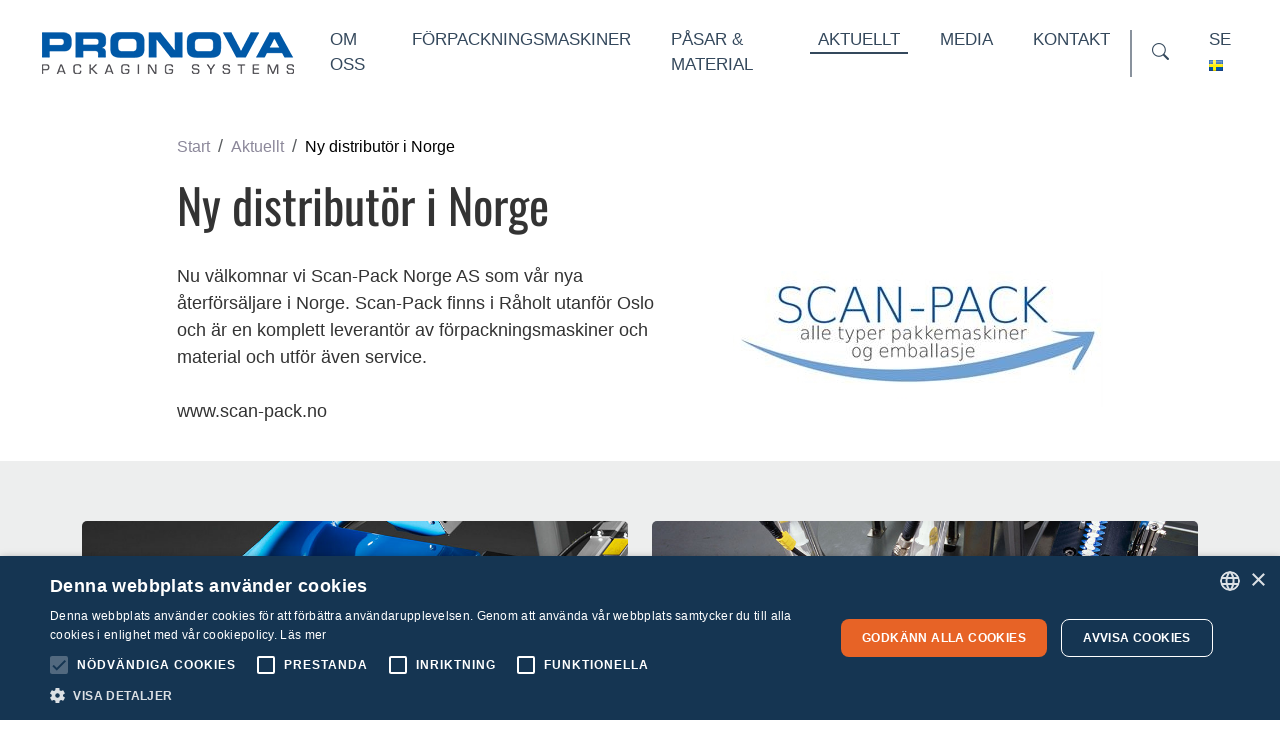

--- FILE ---
content_type: text/html; charset=utf-8
request_url: https://www.pronovaab.se/sv/aktuellt/ny-distributor-i-norge.aspx
body_size: 6751
content:

<!DOCTYPE html>

<html lang="sv" prefix="og: http://ogp.me/ns#">
  <head>
    <title>Ny distributör i Norge | Pronova</title>
    <meta charset="utf-8">
    <meta http-equiv="X-UA-Compatible" content="IE=edge">
    <meta name="viewport" content="width=device-width, initial-scale=1.0">
    <meta name="generator" content="BackNet CMS 5" />
	<meta name="description" content="Pronova AB tillverkar, utvecklar och marknadsför Pronova förpackningsmaskiner och Blueline påsar i Sverige och säljer hela världen." />
    <!-- BackNet CMS template: std_artikel.aspx -->
    <meta property="og:title" content="Ny distributör i Norge">
<meta property="og:description" content="Pronova AB tillverkar, utvecklar och marknadsför Pronova förpackningsmaskiner och Blueline påsar i Sverige och säljer hela världen.">
<meta property="og:type" content="website">
<meta property="og:url" content="https://www.pronovaab.se/sv/aktuellt/ny-distributor-i-norge.aspx">
<meta property="og:image" content="https://www.pronovaab.se/backnet/media_archive/cache/264b27edf2fdce215731f4029475ccff_1200x630.jpg">
<meta property="og:image:secure_url" content="https://www.pronovaab.se/backnet/media_archive/cache/264b27edf2fdce215731f4029475ccff_1200x630.jpg">
<meta property="og:image:width" content="1200">
<meta property="og:image:height" content="442">
<meta property="og:site_name" content="Pronova">

    <meta name="twitter:url" content="https://www.pronovaab.se/sv/aktuellt/ny-distributor-i-norge.aspx">
<meta name="twitter:title" content="Ny distributör i Norge">
<meta name="twitter:description" content="Pronova AB tillverkar, utvecklar och marknadsför Pronova förpackningsmaskiner och Blueline påsar i Sverige och säljer hela världen.">
<meta name="twitter:card" content="summary_large_image">
<meta property="twitter:image" content="https://www.pronovaab.se/backnet/media_archive/cache/264b27edf2fdce215731f4029475ccff_1200x630.jpg">

    <link href="//www.googletagmanager.com" rel="dns-prefetch">
    <link href="//cdn.jsdelivr.net" rel="dns-prefetch"/>
    <link href="//cdnjs.cloudflare.com" rel="dns-prefetch"/>
    <link rel="canonical" href="https://www.pronovaab.se/sv/aktuellt/ny-distributor-i-norge.aspx">
    <link rel="preload" href="/inc/css/bootstrap.min.css" as="style">
    <link rel="stylesheet" href="/inc/css/bootstrap.min.css">
    <link rel="preload" href="https://cdn.jsdelivr.net/npm/bootstrap-icons@1.10.5/font/bootstrap-icons.css" as="style">
    <link rel="stylesheet" href="https://cdn.jsdelivr.net/npm/bootstrap-icons@1.10.5/font/bootstrap-icons.css">
    <link rel="preload" href="/inc/css/main.min.css" as="style">
    <link href="/inc/css/main.min.css" rel="stylesheet">
    <link href="//cdn.cookie-script.com" rel="dns-prefetch"/>
    <link rel="apple-touch-icon" sizes="180x180" href="/inc/img/favicon/apple-touch-icon.png">
    <link rel="icon" type="image/png" sizes="32x32" href="/inc/img/favicon/favicon-32x32.png">
    <link rel="icon" type="image/png" sizes="16x16" href="/inc/img/favicon/favicon-16x16.png">
    <link rel="manifest" href="/inc/img/favicon/site.webmanifest">
    <link rel="mask-icon" href="/inc/img/favicon/safari-pinned-tab.svg" color="#5bbad5">
    <link rel="shortcut icon" href="/inc/img/favicon/favicon.ico">
    <meta name="msapplication-TileColor" content="#ffffff">
    <meta name="msapplication-config" content="/inc/img/favicon/browserconfig.xml">
    <meta name="theme-color" content="#ffffff">
    
    <script type="text/javascript" charset="UTF-8" src="//cdn.cookie-script.com/s/73f53ed8a0426069b87ed05d1632be33.js"></script>
    
    <script>
        window.dataLayer = window.dataLayer || [];
        function gtag() { dataLayer.push(arguments); }
        gtag("consent", "default", {
            ad_storage: "denied",
            analytics_storage: "denied",
            ad_user_data: "denied",
            ad_personalization: "denied",
            wait_for_update: 500
        });
        gtag("set", "ads_data_redaction", true);
        gtag("set", "developer_id.dMmY1Mm", true);
    </script>
      <script async src="https://www.googletagmanager.com/gtag/js?id=G-GXJB67C9YG"></script>
       <script>
           window.dataLayer = window.dataLayer || [];
           function gtag() { dataLayer.push(arguments); }
           gtag('js', new Date());
           
           gtag('set', 'cookie_flags', 'SameSite=None;Secure');
           gtag('config', 'G-GXJB67C9YG');
            
</script>
   
    

 
</head>
<body  class="article">
<span class="position-absolute trigger"></span>
<header id="top">
<nav class="navbar navbar-expand-xl fixed-top bg-nav-customer" aria-label="Meny">

<div class="container-fluid">
    
      <a class="navbar-brand" href="/" accesskey="1"><img src="/inc/img/logo.png" alt="Pronova AB" /></a>
      
        <button class="navbar-toggler" type="button" data-bs-toggle="collapse" data-bs-target="#mainnavbar" aria-controls="mainnavbar" aria-expanded="false" aria-label="Toggle navigation">
        <span class="navbar-toggler-icon"></span>
        </button>

       <div class="collapse navbar-collapse justify-content-end" id="mainnavbar">
            <ul class="navbar-nav mb-2 mb-lg-0" id="main-menu"><li class="first  nav-item dropdown"><a title="" href="/sv/om-oss.aspx" class=" nav-link dropdown-toggle">Om oss</a><ul class="dropdown-menu dropdown-menu-dark"><li class="  level3"><a title="Om oss" href="/sv/om-oss.aspx" class=" dropdown-item">Om oss</a></li><li class="  level3"><a title="" href="/sv/om-oss/milstolpar.aspx" class=" dropdown-item">Milstolpar</a></li><li class="  level3"><a title="" href="/sv/om-oss/aterforsaljare.aspx" class=" dropdown-item">Återförsäljare</a></li><li class="  level3"><a title="Här hittar du kontaktuppgifter till oss på Pronova." href="/sv/om-oss/personal.aspx" class=" dropdown-item">Kontaktpersoner</a></li><li class="  level3"><a title="Här svarar vi på några av de vanligaste frågorna vi får angående Pronovas förppackningssystem." href="/sv/om-oss/fragor-och-svar.aspx" class=" dropdown-item">Frågor och svar</a></li><li class="  level3"><a title="Beskrivning av Pronovas värdegrund." href="/sv/om-oss/pronovas-vardegrund.aspx" class=" dropdown-item">Pronovas värdegrund</a></li><li class="  level3"><a title="2025 firar Pronova 50 år som tillverkare av förpackningsmaskiner och påsar." href="/sv/om-oss/ett-halvt-sekel-av-utveckling-pronova-50-ar.aspx" class=" dropdown-item">Pronova 50 år</a></li></ul></li><li class=" nav-item dropdown  level2"><a title="" href="/sv/forpackningsmaskiner.aspx" class=" nav-link dropdown-toggle">Förpackningsmaskiner</a><ul class="dropdown-menu dropdown-menu-dark"><li class="  level3"><a title="Standardmaskiner" href="/sv/forpackningsmaskiner.aspx" class=" dropdown-item">Standardmaskiner</a></li><li class="  level3"><a title="" href="/sv/forpackningsmaskiner/specialanpassade-maskiner.aspx" class=" dropdown-item">Specialanpassade maskiner</a></li><li class="  level3"><a title="" href="/sv/forpackningsmaskiner/tillval.aspx" class=" dropdown-item">Tillval</a></li><li class="  level3"><a title="Information om vilka målgrupper Pronova vänder sig till." href="/sv/forpackningsmaskiner/malgrupper.aspx" class=" dropdown-item">Målgrupper</a></li></ul></li><li class=" nav-item dropdown  level2"><a title="" href="/sv/pasar-material.aspx" class=" nav-link dropdown-toggle">Påsar & material</a><ul class="dropdown-menu dropdown-menu-dark"><li class="  level3"><a title="Påsar" href="/sv/pasar-material.aspx" class=" dropdown-item">Påsar</a></li><li class="  level3"><a title="" href="/sv/pasar-material/standardpasar.aspx" class=" dropdown-item">Standardpåsar</a></li><li class="  level3"><a title="" href="/sv/pasar-material/stapasar.aspx" class=" dropdown-item">Ståpåsar</a></li><li class="  level3"><a title="" href="/sv/pasar-material/spritspasar.aspx" class=" dropdown-item">Spritspåsar</a></li><li class="  level3"><a title="" href="/sv/pasar-material/ryttarpasar.aspx" class=" dropdown-item">Ryttarpåsar</a></li><li class="  level3"><a title="" href="/sv/pasar-material/tryckspecifikationer.aspx" class=" dropdown-item">Tryckspecifikationer</a></li><li class="  level3"><a title="" href="/sv/pasar-material/hallbara-pasar.aspx" class=" dropdown-item">Hållbara påsar</a></li></ul></li><li class="active-parent nav-item  level2"><a title="" href="/sv/aktuellt.aspx" class="active-parent nav-link">Aktuellt</a></li><li class=" nav-item  level2"><a title="" href="/sv/media.aspx" class=" nav-link">Media</a></li><li class=" nav-item dropdown  level2"><a title="" href="/sv/kontakt.aspx" class=" nav-link dropdown-toggle">Kontakt</a><ul class="dropdown-menu dropdown-menu-dark"><li class="  level3"><a title="" href="/sv/kontakt.aspx" class=" dropdown-item">Kontaktinformation</a></li><li class="  level3"><a title="" href="/sv/kontakt/kontaktformular.aspx" class=" dropdown-item">Kontakta oss</a></li><li class="  level3"><a title="" href="/sv/kontakt/hitta-till-oss.aspx" class=" dropdown-item">Hitta till oss</a></li><li class="  level3"><a title="" href="/sv/om-oss/personal.aspx" class=" dropdown-item">Kontaktpersoner</a></li></ul></ul></li></li></ul>

             <ul class="navbar-nav mb-2 mb-lg-0" id="nav-search">
                <li class="nav-item divider-lang"><a href="#" class="nav-link"  title="Gör din sökning"><i class="bi bi-search"></i></a></li>
             </ul>

            <ul class="navbar-nav mb-2 mb-lg-0">
            <li class="nav-item dropdown">
                <a href="#" class="nav-link dropdown-toggle lang" data-toggle="dropdown" role="button" aria-haspopup="true" aria-expanded="false">SE <img src="/inc/img/icon_flag_sv.png" alt="SE" /> <span class="caret"></span></a>
                <ul class="dropdown-menu dropdown-menu-dark">
                <li><a class=" dropdown-item" href="/">Svenska  <img src="/inc/img/icon_flag_sv.png" alt="Svenska" /></a></li>
                <li><a class=" dropdown-item" href="/en.aspx">English <img src="/inc/img/icon_flag_en.png" alt="English" /></a></li>
                <li><a class=" dropdown-item" href="https://www.pronovaab.de/">Deutsch <img src="/inc/img/icon_flag_de.png" alt="Deutsch" /></a></li>
                </ul>
            </li>
            </ul>
            
             <form id="search-mobile" class="row ms-1 mb-3 mt-3" action="/sv/sok.aspx" method="get">
               
                <div class="col-8">
                <input class="form-control me-2 query" name="q" type="search" placeholder="Gör din sökning" aria-label="Search">
                </div>
                <div class="col-3">
                <button class="btn btn-customer-blue" type="submit">Sök</button>
                </div>
               
            </form>

        </div>

</div>
</nav>

<div class="bg-nav-customer" id="searchform">
<div class="container">
<div class="row">
    <div class="col-sm-12 offset-md-4 col-md-5 offset-lg-8 col-lg-4 pt-3">
        <form id="search-mainmenu" action="/sv/sok.aspx" method="get">
			<div class="row">
            <div class="col-xs-9 col-sm-9 col-md-9">
			<input type="text" id="query" name="q" value="" class="form-control input-lg query" placeholder="Gör din sökning" />
            </div>
            <div class="col-xs-3 col-sm-3 col-md-3">
            <button type="submit" class="btn btn-customer-blue">Sök</button>
            </div>
            </div>
        </form>
               
    </div>    
</div>
</div>
</div>

</header>




<div id="main">
    <div class="container">
        <div class="row">
              
        <div id="path" class="col-lg-10 offset-lg-1"><nav aria-label="breadcrumb"><ol class="breadcrumb" itemscope itemtype="http://schema.org/BreadcrumbList"><li class="breadcrumb-item" itemprop="itemListElement" itemscope itemtype="http://schema.org/ListItem"><a title="" href="/sv.aspx" itemprop="item"><span itemprop="name">Start</span></a><meta itemprop="position" content="1" /></li><li class="breadcrumb-item" itemprop="itemListElement" itemscope itemtype="http://schema.org/ListItem"><a title="" href="/sv/aktuellt.aspx" itemprop="item"><span itemprop="name">Aktuellt</span></a><meta itemprop="position" content="2" /></li><li class="breadcrumb-item active" aria-current="page" itemprop="itemListElement" itemscope itemtype="http://schema.org/ListItem"><a title="" href="/sv/aktuellt/ny-distributor-i-norge.aspx" class="active" itemprop="item"><span itemprop="name">Ny distributör i Norge</span></a><meta itemprop="position" content="3" /></li></ol></nav></div>
			
                
        
            
<div class="col-lg-10 offset-lg-1">
    
            
				<header>
					<h1 class="first">Ny distributör i Norge</h1>
				
					<figure class="figure img text-center mx-auto pt-2 pb-lg-0 float-lg-end"><img src="/backnet/media_archive/cache/264b27edf2fdce215731f4029475ccff_370x500.jpg" alt="" width="370" height="136" title="" class="figure-img img-fluid mx-auto text-center float-lg-end ms-lg-5" loading="lazy" /></figure>Nu välkomnar vi Scan-Pack Norge AS som vår nya återförsäljare i Norge. Scan-Pack finns i Råholt utanför Oslo och är en komplett leverantör av förpackningsmaskiner och material och utför även service.<br /><br />www.scan-pack.no
					
				</header>
				<div class="clearfix"></div>

</div>

<div class="col-lg-10 offset-lg-1">
			
			
            
			
	        
			<div class="clearfix"></div>
			<div class="row">

			
			</div>
			
            
			
</div>



        
 


        </div>
    </div>
</div>










 <div id="main-teaser" class="gateaser">
      <div class="container">
        <div class="row row-cols-1 row-cols-md-2">

        <div class="col mb-sm-5">
            <div class="card h-100" onclick="location.href='/sv/forpackningsmaskiner.aspx';">
            <img src="/backnet/media_archive/cache/deea8bb175b411b5e2f841d5539e7aa6_970x640.jpg" class="card-img-top" alt="Standardmaskiner" loading="lazy" />
             <div class="card-body">
             <h2 class="card-title pt-5 pe-5 pb-2 ps-5">Standardmaskiner</h2>
            <p class="card-text line ms-5 me-5"></p>
            <p class="card-text pe-5 pb-2 ps-5">Vi har ett brett utbud av standardmaskiner som täcker de flesta behov när det kommer till att packa produkter i påsar.</p>
            <p class="card-text pe-5 pb-5 ps-5"><a href="/sv/forpackningsmaskiner.aspx" title="" class="btn btn-customer galinks">Våra standardmaskiner</a></p>
          </div>
          </div>
        </div>
        <div class="col mb-sm-5">
            <div class="card h-100" onclick="location.href='/sv/forpackningsmaskiner/specialanpassade-maskiner.aspx';">
            <img src="/backnet/media_archive/cache/f188af1aaf3fc2d831ebc074e5ca8ebe_970x640.jpg" class="card-img-top" alt="Specialanpassade maskiner" loading="lazy" />
             <div class="card-body">
             <h2 class="card-title pt-5 pe-5 pb-2 ps-5">Specialanpassade maskiner</h2>
            <p class="card-text line ms-5 me-5"></p>
            <p class="card-text pe-5 pb-2 ps-5">Pronovas förpackningssystem bygger på flexibilitet vilket gör att vi kan erbjuda  helt kundanpassade maskinlösningar utifrån varje specifik produktion.</p>
            <p class="card-text pe-5 pb-5 ps-5"><a href="/sv/forpackningsmaskiner/specialanpassade-maskiner.aspx" title="" class="btn btn-customer galinks">Specialmaskiner</a></p>
          </div>
          </div>
        </div>
			
		</div>
    </div>
</div>
	


<div id="main-form">
    <div class="container">
         <div class="row">

             <div class="col-md-8 offset-md-2 text-center"><h3 class="h2">Ska vi kontakta dig?</h3>
                <p class="intro">Vill du veta mera eller få en offert?</p>
                 <p><a href="/sv/kontakt-2/kontaktformular.aspx" class="btn btn-customer-white">Kontakta mig</a></p>
             </div>

        </div>
    </div>
</div>


<!-- SnapWidget -->

    <div id="newsletter-signup">
    <div class="container">
        <div class="row">
                
        <div class="col-12 col-lg-5 col-xl-6">
                
        <h3>Prenumera på vårt nyhetsbrev!</h3>
        <p>Ja tack, jag vill inte gå miste om era erbjudanden och nyheter direkt till min e-postadress.</p>
                
        </div>

        <div class="col-12 col-lg-7 col-xl-6 mt-2">
            <form method="post" action="/gen/subscribe.aspx" name="newsletter" class="row g-3">
            <input type="hidden" name="exec" value="subscribe" />
            <input type="hidden" name="lang" value="sv" />
		    <input type="hidden" name="subscriberGroup" value="1" />
             <div class="col-auto"><input type="email" class="form-control form-control-lg" id="email" name="email" placeholder="Fyll i din e-postadress" /></div>
             <div class="col-auto"><button type="submit" class="btn btn-customer-white gaformnewsletter">Skicka</button></div>
            </form>
        </div>
        </div>
    </div>
</div>

<div id="mobilenav" class="d-block d-sm-none">
    <div class="container">
    <div class="row">
       <div class="col-sm-12"><a href="#" id="back-to-top">Till toppen av sidan</a></div>
    </div>
    </div>
</div>
<footer>
        <div class="container">
            
         <div class="row">
            <div class="col-sm-6 col-md-3 mb-4">
                <h5>Kontakta oss</h5>            <p>Pronova AB<br />                Olofsdalsvägen 26, 302 41 Halmstad                </p>                <p>Ring oss! <a href="tel:+4635171900" class="gaphone contact">+46 35 171900</a><br />                Maila till oss! <a href="mailto:sales@pronovaab.se" class="gamail contact">sales@pronovaab.se</a>                </p>                <a target="_blank" href="https://www.linkedin.com/company/17891955/"  rel="nofollow" class="gasocial" title="Besök oss på Linkedin"><img src="/inc/img/icon_linkedin.png" style="margin-bottom: 10px; margin-right: 8px" loading="lazy" /></a> <a href="https://www.instagram.com/pronova_packaging_systems/" class="gasocial" rel="nofollow" title="Följ oss på Instagram" target="_blank"><img src="/inc/img/icon_instagram.png" alt="Instagram" style="margin-bottom: 10px; margin-right: 8px" loading="lazy" /></a>                                <p>Våra normala öppettider:<br />Måndag - torsdag: 07.30-16.00, Fredag: 07.30-14.00</p>
<p><em> </em></p>
<p><strong> </strong></p>
<p><em> </em></p>
            </div>

            <div class="col-sm-6 col-md-3 mb-4">
             
                <h5>Aktuellt</h5>
                            
					    <p><a href="/sv/aktuellt/empack-bern-2026.aspx">EMPACK BERN 2026 <span class="read-more"></span></a></p>
			         
                            
					    <p><a href="/sv/aktuellt/god-jul-gott-nytt-ar-2.aspx">God Jul & Gott Nytt År <span class="read-more"></span></a></p>
			         
                            
					    <p><a href="/sv/aktuellt/besok-vara-sammarbetspartners-pa-ppma.aspx">Besök våra samarbetspartners på PPMA <span class="read-more"></span></a></p>
			         
                

               
               
            </div>

            <div class="col-sm-6 col-md-3 mb-4">
                <h5>Snabblänkar</h5>
                <ul>
<ul>
<li><a href="/sv/om-oss/aterforsaljare.aspx">Återförsäljare</a></li>
<li><a href="/sv/om-oss.aspx">Organisation</a></li>
<li><a href="/sv/privat-policy.aspx" target="_blank">Privat policy</a></li>
</ul>
</ul>
            </div>
            <div class="col-sm-6 col-md-3 mb-4">
             <h5>Vi är certifierade</h5>
                  
                <img src="/inc/img/iso-pronova.png" alt="Vi är certifierade" loading="lazy" />
                
              
                
            </div>
         
            
        </div>

      
        </div>
</footer>
<div id="footer-extra">
 <div class="container">
    <div class="row">
        <div class="col-md-12">
            <div class="std-links">
				<ul class="list-inline">
					<li class="list-inline-item"><a href="/gen/sitemap.aspx" title="Karta (sitemap) över sidorna på hemsidan">Webbkarta</a></li>
					<li class="list-inline-item"><a href="#PHRASE MISSING: CookiesLink#" title="Information om cookies">Cookies</a></li>
					<li class="list-inline-item"><a href="#PHRASE MISSING: PrivacyPolicyLink#" title="Information om personuppgifter">Personuppgifter</a></li>
					<li class="list-inline-item last"><a href="https://www.digifactory.se/" title="Besök DigiFactorys hemsida">Producerad av webbyrå DigiFactory</a></li>
				</ul>
			</div>
        </div>
    </div>
    </div>
</div>




    <script src="/inc/js/jquery.min.js"></script>

<script src="/inc/js/bootstrap.min.js"></script>
<script src="/inc/js/plugins.js"></script>
<script src="/inc/js/main.js"></script>
<script>
    $('.query').autocomplete({
        serviceUrl: '/gen/json/sok.aspx?lang=sv',
    minChars: 3,
    delimiter: /(,|;)\s*/, 
    maxHeight: 400,
    onSelect: function (suggestion)
    {
        location.href = suggestion.data;
    }
});
</script>


    </body> 
</html>

--- FILE ---
content_type: text/css
request_url: https://www.pronovaab.se/inc/css/main.min.css
body_size: 9356
content:
html{scroll-behavior:smooth}body{font-family:'Source Sans Pro',sans-serif;font-weight:normal;font-size:18px;background:#fff;color:#333;padding-top:80px}body.frontpage{padding-top:60px}h1,h2,h3,h4,h5,h6,.h1,.h2,.h3,.h4,.h5,.h6{font-family:'Oswald',sans-serif;font-weight:normal;color:#333}#hero h1,.teaser-big .h1{color:#fff}#quick-info .h1{color:#fff;font-weight:bold;font-size:40px}a{color:#005aa6;text-decoration:none}a:hover{color:#0671cb;text-decoration:underline}.intro{font-size:22px;margin-bottom:2rem}.red{color:#c50011}.figure{display:block}.extmedia{margin:10px 0 30px 0}blockquote{background:url(/inc/img/bg_blockquote.png) 0 10px no-repeat;margin:15px 0 15px 0;padding-left:60px;border-left:0}.section{scroll-margin-top:170px}.line{background:url(/inc/img/bg_h1h2h3h4.png) no-repeat;padding:1px 0 8px 0}ul.ok-dark{list-style-type:none;padding:0 0 0 8px;margin-top:25px}ul.ok-dark li{background:url(/inc/img/icon-ul-ok.png) no-repeat left center;padding-left:40px;padding-top:0;margin-bottom:16px}ul.ok-light{list-style-type:none;padding:0 0 0 8px;margin-top:25px}ul.ok-light li{background:url(/inc/img/icon-ul-ok-light.png) no-repeat left center;padding-left:40px;padding-top:0;margin-bottom:12px}ul.ok-green{list-style-type:none;padding:0 0 0 8px;margin-top:25px}ul.ok-green li{background:url(/inc/img/icon-ul-ok-green.png) no-repeat left center;padding-left:40px;padding-top:0;margin-bottom:12px}.btn-search{color:#ccc;background-color:#33353a;border-color:#414346;text-transform:uppercase;font-weight:bold;border-left:0}.btn-search:hover,.btn-search:focus,.btn-search:active,.btn-search.active,.open .dropdown-toggle.btn-search{color:#fff;background-color:#33353a;border-color:#414346;text-decoration:none}.btn-search:active,.btn-search.active,.open .dropdown-toggle.btn-search{background-image:none;text-decoration:none}.btn-customer-white{color:#fff;background-color:transparent;border-color:#fff;border-radius:3px;padding:20px;min-width:210px;transition:all .5s ease}.btn-customer-white:hover,.btn-customer-white:focus,.btn-customer-white:active,.btn-customer-white.active{color:#fff;background-color:rgba(255,255,255,.5);border-color:#fff;text-decoration:none}.btn-customer-gray{color:#fff;background-color:rgba(32,32,31,.5);border-color:#0d0b0b;border-radius:1px;padding:16px 15px;transition:all .5s ease}.btn-customer-gray:hover,.btn-customer-gray:focus,.btn-customer-gray:active,.btn-customer-gray.active{color:#111;background-color:rgba(255,255,255,.5);border-color:#0d0b0b;text-decoration:none}.btn-newsletter{color:#fff;background-color:#e9530e;border-color:#e9530e;border-left:0}.btn-newsletter:hover,.btn-newsletter:focus,.btn-newsletter:active,.btn-newsletter.active,.open .dropdown-toggle.btn-newsletter{color:#fff;background-color:#e76326;border-color:#e76326}.btn-newsletter:active,.btn-newsletter.active,.open .dropdown-toggle.btn-newsletter{background-image:none}.btn-contact{color:#fff;background-color:#e9530e;border-color:#e9530e;border-left:0;min-width:220px;margin-top:15px}.btn-contact:hover,.btn-contact:focus,.btn-contact:active,.btn-contact.active{color:#fff;background-color:#e76326;border-color:#e76326;background-image:none}.btn-customer{background-color:transparent;color:#000;border-color:#000;margin-top:10px;padding:20px;min-width:210px;transition:all .5s ease;border-radius:3px;text-decoration:none}.btn-customer:hover,.btn-customer:focus,.btn-customer:active,.btn-customer.active,.open .dropdown-toggle.btn-customer{color:#fff;background-color:#005aa6;border-color:#005aa6;text-decoration:none}.btn-customer-blue{background:#005aa6;color:#fff;border-color:#005aa6;margin-top:10px;padding:20px;min-width:210px;border-radius:3px;text-decoration:none;transition:all .5s ease}.btn-customer-blue:hover,.btn-customer-blue:focus,.btn-customer-blue:active{color:#005aa6;background-color:#fff;border-color:#005aa6;background-image:none;text-decoration:none}.btn-teaser{background-color:transparent;color:#1a2b3d;border-color:#1a2b3d;margin-top:20px;padding:20px 20px;min-width:180px;font-size:16px;transition:all .5s ease}.btn-teaser:hover,.btn-teaser:focus,.btn-teaser:active,.btn-teaser.active{color:#2d3844;background-color:rgba(255,255,255,.5);border-color:#1a2b3d;background-image:none;text-decoration:none}#hero .btn-customer-white{margin-top:20px;font-size:16px}#search-mobile .btn-customer-white{padding:6px 11px}#searchform .btn-customer-white{margin-top:3px;padding:8px 20px;font-size:16px}.page-item.active .page-link{background-color:#003157;border-color:#003157}#path{padding-top:45px}.frontpage #path{display:none}.breadcrumb>li>a{text-decoration:none;font-size:16px;color:#8c889a}.breadcrumb>li>a.active{text-decoration:none;color:#000}.pagination li a{color:#394a5d}.pagination>.active>span{background-color:#0f384a;border-color:#0f384a}.bg-nav-customer{background:#fff}.navbar-toggler{color:#34485c;border-color:#fff}.navbar{padding:13px 0}a.navbar-brand{color:#34485c}.navbar>li>a{color:#34485c;font-size:15px;border-bottom:3px solid #fff;text-decoration:none;text-transform:uppercase}.navbar-nav .nav-link{color:#34485c;font-size:18px;text-transform:uppercase}.dropdown-menu .dropdown-item{color:#34485c}.dropdown-menu{background:#fff;color:#34485c;border-color:#fff}.dropdown-menu a{color:#34485c}.dropdown-item:focus,.dropdown-item:hover{color:#34485c}.navbar-nav .nav-link:hover,.navbar-nav .nav-link.active,.navbar-nav .nav-link.active-parent{border-bottom-color:#34485c;text-decoration:none}.navbar .show .dropdown-menu>a,.navbar .show .dropdown-menu>a:focus,.navbar .show .dropdown-menu>a:hover,.navbar .show .dropdown-menu>a.active-parent{background:#fff}.dropdown-item.active,.dropdown-item.active,.dropdown-item:active{color:#005aa6;background-color:#fff}.dropdown-item.bg-light{background:#fff!important;color:#34485c!important}.dropdown-menu .dropdown-item:hover{background:#f8f6f6!important;color:#005aa6!important;text-decoration:none}.card-puff{background:#e7eff0;border-color:#e7eff0;color:#003157;margin:35px 0}.card-puff .card-body{padding:2rem 2rem 1.5rem 2rem}.puff{background:#e7eff0;border-color:#e7eff0;color:#003157;margin:35px 0;padding:3rem 3rem 2rem 3rem;min-height:217px}.puff-light{background:#f5f7fa;border-color:#f5f7fa;color:#003157;margin:35px 0;padding:3rem 3rem 2rem 3rem;min-height:217px}.puff-dark{background:#003157;border-color:#003157;color:#fff;margin:35px 0;padding:3rem 3rem 2rem 3rem;min-height:217px}.puff-dark h1,.puff-dark .h1,.puff-dark h2,.puff-dark .h2,.puff-dark h3,.puff-dark .h3,.puff-dark h4,.puff-dark .h4,.puff-dark p,.puff-dark a{color:#fff}.puff-dark a:hover{color:#fff}.puff-pink{background:#fcebe4;border-color:#fcebe4;color:#003157;margin:35px 0;padding:3rem 3rem 2rem 3rem}.puff-transparent{background-color:transparent;border-color:transparent;color:#003157;margin:35px 0;padding:3rem 3rem 2rem 3rem}.puff-career{margin-top:94px;text-align:center}header#top{transition:top .4s ease-in-out}header#top #logo img{-webkit-transition:all .2s ease-in-out;-moz-transition:all .2s ease-in-out;transition:all .2s ease-in-out;height:35px}#nav-search{display:none}#searchform{display:none;padding:15px 0 20px 0}.caret-right{background-image:url("/inc/img/caret-right.png");background-repeat:no-repeat;float:right;height:20px;padding:14px;width:20px}.caret-down{background-image:url("/inc/img/caret-down.png");background-repeat:no-repeat;float:right;height:20px;padding:14px;width:20px}h2 i.bi-chevron-up{transition:.3s transform ease-in-out}h2.collapsed i.bi-chevron-up{transform:rotate(180deg)}ul.nav li.dropdown:hover>ul.dropdown-menu{display:block}#pagehero{color:#fff;height:268px;padding-top:35px}#hero{background:url(/inc/img/bg_hero_mobile.jpg) top center no-repeat #202b43;color:#fff;min-height:400px;padding:80px 0 60px 0}#hero .intro{font-size:20px;margin-bottom:2rem}#hero p{font-size:22px}#quick-info{color:#fff;padding:35px 0}.quick-info-text{font-size:16px}#main{padding-bottom:30px}.frontpage #main{padding:60px 0 30px 0}.card.facts{background:#e7e3e0;margin-top:10px;border:0;border-radius:0;color:#000}.card.facts .card-body{padding:30px 50px 40px 50px;color:#000}.card.facts .card-body .table>:not(caption)>*>*{background:#e7e3e0}#main-teaser{background:#edeeee;padding:60px 0 0 0}#main-teaser .card{background:#edeeee;border:0;border-radius:0}#main-teaser .card-body{padding:0}.column figure.pb-4{padding-bottom:.1rem!important}#main-form{padding:50px 0 70px 0;text-align:center;background:#005aa6;color:#fff}#main-form .h2{margin-bottom:5px;color:#fff}#main-form p,#main-form a{color:#fff}#teasers .card{background:#edeeee;border:0;border-radius:0}#teasers .card-body{padding:0}.teasers-big .col-text-left{padding:20px}.teasers-big .col-text-right{padding:20px}.product-list{margin-bottom:40px}.product-list .card{border-color:#fff}.product-list .card-body{padding:40px 40px 20px 40px}.article-item{cursor:pointer}#social{padding:60px 0 60px 0;background:#edeeee;color:#1a2b3d}#newsletter-signup{padding:60px 0 50px 0;background:#b4b2b0;color:#fff}#newsletter-signup strong{font-weight:normal;color:#b4b2b0;font-size:18px}#newsletter-signup h3{color:#fff;margin-bottom:10px}#newsletter-signup #email{background:#fff;color:#b4b2b0;border-color:#fff;border-radius:3px;padding:20px 30px 20px 30px}#newsletter-signup .form-control{border-color:#fff}#newsletter-signup #email::-moz-placeholder{color:#b4b2b0!important}#newsletter-signup #email::-webkit-input-placeholder{color:#b4b2b0!important}#newsletter-signup #email:-ms-input-placeholder{color:#b4b2b0!important}.unit-item{margin:10px 0}#mobilenav{padding:20px 0;background:#09232e;color:#cad5e0;text-align:center}#mobilenav a{text-decoration:none;color:#cad5e0}footer{background:#706e6c;padding:60px 0 80px 0;color:#cad5e0}footer h5{color:#cdcfd1;font-size:20px;margin:0 0 15px 0}footer p{margin-top:10px;font-size:16px}footer p,footer p a,footer a{color:#cdcfd1;text-decoration:none}footer a.contact{text-decoration:underline}footer a:hover{text-decoration:underline;color:#cdcfd1}footer .icons{margin:0 10px 20px 0}footer ul{padding-left:20px}footer ul li{list-style-image:url(/inc/img/icon_ul-li.png);padding-left:2px}#footer-extra{padding:0;background:#fff}#footer-extra .container{background:url(/inc/img/bg_footer-extra.png) top left no-repeat}.std-links{padding:30px 0 40px 0}.std-links ul li{padding-right:10px;color:#686868}.std-links ul li.last{border-right:0}.std-links ul li a{color:#686868;text-decoration:none;font-size:16px}#df-links ul li a{color:#686868;font-size:16px}@media screen and (-webkit-min-device-pixel-ratio:0){.form-control{font-size:16px!important}select,textarea,input{font-size:16px!important}select:focus,textarea:focus,input:focus{font-size:16px!important}}@media(max-width:766px){.table-responsive .table-contact{border:0}.table-contact td{display:inline}}@media(min-width:768px){body{padding-top:88px}.navbar{padding:12px 0}.navbar-brand img{transition:all .45s ease-in-out}.fixed-top{transition:all .25s ease-in-out}.stuck .navbar.fixed-top{padding:8px 0}.stuck .navbar.fixed-top .navbar-brand img{height:35px}#hero .intro{font-size:22px}.btn-customer{min-width:150px}#teaser-big-2-image{min-height:540px}footer h5{font-size:18px}}@media(min-width:992px){body{padding-top:88px}#logo{padding:25px 0}.dropdown-menu{background:#fff;color:#34485c;border-color:#fff;-webkit-box-shadow:1px 2px 2px -1px rgba(166,166,166,1);-moz-box-shadow:1px 2px 2px -1px rgba(166,166,166,1);box-shadow:1px 2px 2px -1px rgba(166,166,166,1)}h1,.h1{font-size:48px;margin-bottom:30px}h2,.h2{font-size:40px;margin-bottom:20px}h3,.h3{font-size:34px;margin-bottom:15px}#quick-info .h1{font-size:60px}.figure{display:inline-block}#path{padding-top:45px}#hero{background:url(/inc/img/bg_hero_tablet.jpg) top center no-repeat #202b43;min-height:500px}#hero h1{padding-top:30px;font-size:64px}#main{padding-bottom:30px}.teasers-big{background:#fff}.teasers-big .col-img-left{padding-right:0}.teasers-big .col-img-right{padding-left:0}.col-text-right p,.col-text-left p{max-width:700px}.col-lg-4 .puff{margin:35px 0;padding:1.2rem 1.2rem 1rem 1.2rem;min-height:280px}.col-lg-4 .puff-light{margin:35px 0;padding:1.2rem 1.2rem 1rem 1.2rem;min-height:280px}.col-lg-4 .puff-dark{margin:35px 0;padding:1.2rem 1.2rem 1rem 1.2rem;min-height:280px}.col-lg-4 .puff h3,.col-lg-4 .puff-light h3,.col-lg-4 .puff-dark h3{font-size:22px}ul.related{margin-top:30px;margin-bottom:40px}ul.related .list-inline-item{margin-top:20px;margin-right:80px}ul.related .list-inline-item:last-child{margin-right:0!important}hr{margin:50px 0 30px 0}.hr-collapse{margin:5px 0 30px 0}footer h5{font-size:28px}}@media(min-width:1200px){body.frontpage{padding-top:97px}.navbar-brand{padding-left:30px}#hero{background:url(/inc/img/bg_hero.jpg) top center no-repeat #202b43;min-height:728px}#hero h1{padding-top:33px}#search-mobile{display:none}#nav-search{display:block;font-size:22px}.divider-lang{border-left:solid 2px #89929d!important;padding-left:20px}.navbar-nav .nav-link{border-bottom:2px solid #fff}.navbar-expand-lg .navbar-nav .dropdown-menu{box-shadow:0 0 12px 0 rgba(0,0,0,.35)}.navbar-collapse{clear:none;float:right}.navbar-nav{padding:5px 0}.nav-link{padding:0}.navbar-nav .nav-link{font-size:17px}#mainnavbar .nav-item{padding:10px 12px}#mainnavbar .dropdown-item{padding:12px 28px}.navbar>li>a:hover,.navbar>li>a:focus{border-bottom:3px solid #fff;text-decoration:none;background-color:transparent;color:#fff}.navbar>li>a.active,.navbar>li>a.active-parent{border-bottom:3px solid #fff;text-decoration:none}.btn-customer{min-width:210px}ul.related .list-inline-item{margin-right:100px}.teasers-big h2{margin-top:75px}.teasers-big .col-text-left{padding:0 100px 0 60px}.teasers-big .col-text-right{padding-left:100px;padding-right:20px}.col-lg-4 .puff{margin:35px 0;padding:3rem 3rem 2rem 3rem;min-height:360px}.col-lg-4 .puff-light{margin:35px 0;padding:3rem 3rem 2rem 3rem;min-height:360px}.col-lg-4 .puff-dark{margin:35px 0;padding:3rem 3rem 2rem 3rem;min-height:360px}.col-lg-4 .puff h3,.col-lg-4 .puff-light h3,.col-lg-4 .puff-dark h3{font-size:26px}}@media(min-width:1930px){.navbar-dark .navbar-nav .nav-link{font-size:18px}#mainnavbar .nav-item{padding:10px 18px}#hero{background:url(/inc/img/bg_hero.jpg) top center no-repeat #202b43;min-height:700px;background-size:cover}.col-lg-4 .puff h3,.col-lg-4 .puff-light h3,.col-lg-4 .puff-dark h3{font-size:32px}.col-lg-4 .puff{min-height:310px}.col-lg-4 .puff-light{min-height:310px}.col-lg-4 .puff-dark{min-height:310px}.teaser-big .col-text-left{padding:70px 60px 0 60px}.teaser-big .col-text-right{padding-left:60px;padding-top:70px}.teaser-big .h1{margin-bottom:0;font-size:48px}.teaser-big p.sub-subject{font-size:18px}.teaser-big p{font-size:22px;margin:10px 0 25px 0}.teaser-big .btn-customer-white{padding:16px 15px}.navbar-dark .navbar-nav .nav-link .sub-arrow{color:#c4000c}}@media print{#top-bar,#mini-nav,#extra,#newsletter-signup,#mobilenav,footer{display:none!important}a[href]:after,abbr[title]:after,a[href^="javascript:"]:after,a[href^="#"]:after{content:none}}.query{background:#fff;color:#b4b2b0;border-color:#cdcfd1;border-radius:3px;padding:20px 30px 20px 30px;box-shadow:none;margin-top:10px}.query::-moz-placeholder{color:#b4b2b0!important}.query::-webkit-input-placeholder{color:#b4b2b0!important}#search-mobile .query{padding:6px 11px}#search-mobile .btn-customer-blue{padding:6px 11px;min-width:80px}.autocomplete-suggestions{border:1px solid #999;background:#fff;overflow:auto;border-radius:3px;font-size:16px}.autocomplete-suggestion{padding:10px 15px;white-space:nowrap;overflow:hidden}.autocomplete-selected{background:#f0f0f0;cursor:pointer}.autocomplete-suggestions strong{font-weight:bold;color:#000}.autocomplete-group{padding:2px 5px}.autocomplete-group strong{display:block;border-bottom:1px solid #000}td a{color:#151515;text-decoration:none}td a:hover{color:#151515}.table{font-size:15px;font-family:Arial,sans-serif}.tooltip-inner{min-width:150px}.table>thead>tr>th,.table>tbody>tr>td,.table>tbody>tr>th{padding:12px 8px;border-bottom:0}.table>tbody>tr>td{padding:12px 8px}.table-contact{font-family:'Roboto',sans-serif;font-size:16px}.table-contact>tbody>tr>td,.table-contact>tbody>tr>th,.table-contact>tfoot>tr>td,.table-contact>tfoot>tr>th,.table-contact>thead>tr>td,.table-contact>thead>tr>th{border-top:1px solid #fff}table#searchres{margin-bottom:40px}table#searchres tr{cursor:pointer}table#searchres td.number{text-align:center;vertical-align:middle;font-size:18px}table#searchres td.text{white-space:normal}table#searchres .badge{margin-left:5px}table#searchres .badge a{color:#fff;text-decoration:none}table#searchres>:not(:first-child){border-top:1px solid #ccc}table#searchres .badge.bg-primary{background-color:#13243b!important}.fb-page,.fb-page span,.fb-page span iframe[style]{width:100%!important}#file-list,#link-list,#sub-list{padding-top:10px;clear:both}#file-list ul,#link-list ul,#sub-list ul{margin-left:10px;padding:0}#file-list{background:#f5f7fa;padding:25px 20px 5px 20px}#file-list li{list-style:none;padding-bottom:8px}#file-list li a{font-weight:normal;display:block;padding:0 0 0 22px;background:url(/backnet/inc/images/icon/page_white.png) left center no-repeat;text-decoration:none}#file-list li.txt a{background-image:url(/backnet/inc/images/icon/page_white_text.png)}#file-list li.pdf a{background-image:url(/backnet/inc/images/icon/page_white_acrobat.png)}#file-list li.rar a{background-image:url(/backnet/inc/images/icon/page_white_compressed.png)}#file-list li.zip a{background-image:url(/backnet/inc/images/icon/page_white_compressed.png)}#file-list li.xls a{background-image:url(/backnet/inc/images/icon/page_white_excel.png)}#file-list li.xlsx a{background-image:url(/backnet/inc/images/icon/page_white_excel.png)}#file-list li.doc a{background-image:url(/backnet/inc/images/icon/page_white_word.png)}#file-list li.docx a{background-image:url(/backnet/inc/images/icon/page_white_word.png)}#file-list li.ppt a{background-image:url(/backnet/inc/images/icon/page_white_powerpoint.png)}#file-list li.pptx a{background-image:url(/backnet/inc/images/icon/page_white_powerpoint.png)}#file-list li.gif a{background-image:url(/backnet/inc/images/icon/page_white_picture.png)}#file-list li.jpg a{background-image:url(/backnet/inc/images/icon/page_white_picture.png)}#file-list li.png a{background-image:url(/backnet/inc/images/icon/page_white_picture.png)}#file-list li.psd a{background-image:url(/backnet/inc/images/icon/page_white_picture.png)}label.error{padding-bottom:2px;color:#ea5200}label label.error{float:right}.gdrp{padding-top:15px}.form-control,.form-control:focus,.form-check-input,.form-check-input:focus{border:.0625rem solid rgba(33,50,91,.22)}.form-label{font-size:17px}.navbar-nav.sm-collapsible .sub-arrow{position:absolute;top:50%;right:0;margin:-.7em .5em 0 0;border:1px solid rgba(0,0,0,.1);border-radius:.25rem;padding:0;width:2em;height:1.4em;font-size:1.25rem;line-height:1.2em;text-align:center}.navbar-nav.sm-collapsible .sub-arrow::before{content:'+'}.navbar-nav.sm-collapsible .show>a>.sub-arrow::before{content:'-'}.navbar-dark .navbar-nav.sm-collapsible .nav-link .sub-arrow{border-color:rgba(255,255,255,.1)}.navbar-nav.sm-collapsible .has-submenu{padding-right:3em}.navbar-nav.sm-collapsible .dropdown-item,.navbar-nav.sm-collapsible .nav-link{position:relative}.navbar-nav:not(.sm-collapsible) .nav-link .sub-arrow{display:inline-block;width:0;height:0;vertical-align:.255em}.fixed-bottom .navbar-nav:not(.sm-collapsible) .nav-link .sub-arrow,.fixed-bottom .navbar-nav:not(.sm-collapsible):not([data-sm-skip]) .dropdown-toggle::after{border-top:0;border-bottom:.3em solid}.navbar-nav:not(.sm-collapsible) .dropdown-item .sub-arrow,.navbar-nav:not(.sm-collapsible):not([data-sm-skip]) .dropdown-menu .dropdown-toggle::after{position:absolute;top:50%;right:0;width:0;height:0;margin-top:-.3em;margin-right:1em;border-top:.3em solid transparent;border-bottom:.3em solid transparent;border-left:.3em solid}.navbar-nav:not(.sm-collapsible) .dropdown-item.has-submenu{padding-right:2em}.navbar-nav .scroll-down,.navbar-nav .scroll-up{position:absolute;display:none;visibility:hidden;height:20px;overflow:hidden;text-align:center}.navbar-nav .scroll-down-arrow,.navbar-nav .scroll-up-arrow{position:absolute;top:-2px;left:50%;margin-left:-8px;width:0;height:0;overflow:hidden;border-top:7px solid transparent;border-right:7px solid transparent;border-bottom:7px solid;border-left:7px solid transparent}.navbar-nav .scroll-down-arrow{top:6px;border-top:7px solid;border-right:7px solid transparent;border-bottom:7px solid transparent;border-left:7px solid transparent}.navbar-nav.sm-collapsible .dropdown-menu .dropdown-menu{margin:.5em}.navbar-nav:not([data-sm-skip]) .dropdown-item{white-space:normal}.navbar-nav:not(.sm-collapsible) .sm-nowrap>li>.dropdown-item{white-space:nowrap}body.compensate-for-scrollbar{overflow:hidden}.fancybox-active{height:auto}.fancybox-is-hidden{left:-9999px;margin:0;position:absolute!important;top:-9999px;visibility:hidden}.fancybox-container{-webkit-backface-visibility:hidden;height:100%;left:0;outline:0;position:fixed;-webkit-tap-highlight-color:transparent;top:0;-ms-touch-action:manipulation;touch-action:manipulation;transform:translateZ(0);width:100%;z-index:99992}.fancybox-container *{box-sizing:border-box}.fancybox-bg,.fancybox-inner,.fancybox-outer,.fancybox-stage{bottom:0;left:0;position:absolute;right:0;top:0}.fancybox-outer{-webkit-overflow-scrolling:touch;overflow-y:auto}.fancybox-bg{background:#1e1e1e;opacity:0;transition-duration:inherit;transition-property:opacity;transition-timing-function:cubic-bezier(.47,0,.74,.71)}.fancybox-is-open .fancybox-bg{opacity:.9;transition-timing-function:cubic-bezier(.22,.61,.36,1)}.fancybox-caption,.fancybox-infobar,.fancybox-navigation .fancybox-button,.fancybox-toolbar{direction:ltr;opacity:0;position:absolute;transition:opacity .25s ease,visibility 0s ease .25s;visibility:hidden;z-index:99997}.fancybox-show-caption .fancybox-caption,.fancybox-show-infobar .fancybox-infobar,.fancybox-show-nav .fancybox-navigation .fancybox-button,.fancybox-show-toolbar .fancybox-toolbar{opacity:1;transition:opacity .25s ease 0s,visibility 0s ease 0s;visibility:visible}.fancybox-infobar{color:#ccc;font-size:13px;-webkit-font-smoothing:subpixel-antialiased;height:44px;left:0;line-height:44px;min-width:44px;mix-blend-mode:difference;padding:0 10px;pointer-events:none;top:0;-webkit-touch-callout:none;-webkit-user-select:none;-moz-user-select:none;-ms-user-select:none;user-select:none}.fancybox-toolbar{right:0;top:0}.fancybox-stage{direction:ltr;overflow:visible;transform:translateZ(0);z-index:99994}.fancybox-is-open .fancybox-stage{overflow:hidden}.fancybox-slide{-webkit-backface-visibility:hidden;display:none;height:100%;left:0;outline:0;overflow:auto;-webkit-overflow-scrolling:touch;padding:44px;position:absolute;text-align:center;top:0;transition-property:transform,opacity;white-space:normal;width:100%;z-index:99994}.fancybox-slide:before{content:"";display:inline-block;font-size:0;height:100%;vertical-align:middle;width:0}.fancybox-is-sliding .fancybox-slide,.fancybox-slide--current,.fancybox-slide--next,.fancybox-slide--previous{display:block}.fancybox-slide--image{overflow:hidden;padding:44px 0}.fancybox-slide--image:before{display:none}.fancybox-slide--html{padding:6px}.fancybox-content{background:#fff;display:inline-block;margin:0;max-width:100%;overflow:auto;-webkit-overflow-scrolling:touch;padding:44px;position:relative;text-align:left;vertical-align:middle}.fancybox-slide--image .fancybox-content{animation-timing-function:cubic-bezier(.5,0,.14,1);-webkit-backface-visibility:hidden;background:transparent;background-repeat:no-repeat;background-size:100% 100%;left:0;max-width:none;overflow:visible;padding:0;position:absolute;top:0;transform-origin:top left;transition-property:transform,opacity;-webkit-user-select:none;-moz-user-select:none;-ms-user-select:none;user-select:none;z-index:99995}.fancybox-can-zoomOut .fancybox-content{cursor:zoom-out}.fancybox-can-zoomIn .fancybox-content{cursor:zoom-in}.fancybox-can-pan .fancybox-content,.fancybox-can-swipe .fancybox-content{cursor:grab}.fancybox-is-grabbing .fancybox-content{cursor:grabbing}.fancybox-container [data-selectable=true]{cursor:text}.fancybox-image,.fancybox-spaceball{background:transparent;border:0;height:100%;left:0;margin:0;max-height:none;max-width:none;padding:0;position:absolute;top:0;-webkit-user-select:none;-moz-user-select:none;-ms-user-select:none;user-select:none;width:100%}.fancybox-spaceball{z-index:1}.fancybox-slide--iframe .fancybox-content,.fancybox-slide--map .fancybox-content,.fancybox-slide--pdf .fancybox-content,.fancybox-slide--video .fancybox-content{height:100%;overflow:visible;padding:0;width:100%}.fancybox-slide--video .fancybox-content{background:#000}.fancybox-slide--map .fancybox-content{background:#e5e3df}.fancybox-slide--iframe .fancybox-content{background:#fff}.fancybox-iframe,.fancybox-video{background:transparent;border:0;display:block;height:100%;margin:0;overflow:hidden;padding:0;width:100%}.fancybox-iframe{left:0;position:absolute;top:0}.fancybox-error{background:#fff;cursor:default;max-width:400px;padding:40px;width:100%}.fancybox-error p{color:#444;font-size:16px;line-height:20px;margin:0;padding:0}.fancybox-button{background:rgba(30,30,30,.6);border:0;border-radius:0;box-shadow:none;cursor:pointer;display:inline-block;height:44px;margin:0;padding:10px;position:relative;transition:color .2s;vertical-align:top;visibility:inherit;width:44px}.fancybox-button,.fancybox-button:link,.fancybox-button:visited{color:#ccc}.fancybox-button:hover{color:#fff}.fancybox-button:focus{outline:0}.fancybox-button.fancybox-focus{outline:1px dotted}.fancybox-button[disabled],.fancybox-button[disabled]:hover{color:#888;cursor:default;outline:0}.fancybox-button div{height:100%}.fancybox-button svg{display:block;height:100%;overflow:visible;position:relative;width:100%}.fancybox-button svg path{fill:currentColor;stroke-width:0}.fancybox-button--fsenter svg:nth-child(2),.fancybox-button--fsexit svg:first-child,.fancybox-button--pause svg:first-child,.fancybox-button--play svg:nth-child(2){display:none}.fancybox-progress{background:#ff5268;height:2px;left:0;position:absolute;right:0;top:0;transform:scaleX(0);transform-origin:0;transition-property:transform;transition-timing-function:linear;z-index:99998}.fancybox-close-small{background:transparent;border:0;border-radius:0;color:#ccc;cursor:pointer;opacity:.8;padding:8px;position:absolute;right:-12px;top:-44px;z-index:401}.fancybox-close-small:hover{color:#fff;opacity:1}.fancybox-slide--html .fancybox-close-small{color:currentColor;padding:10px;right:0;top:0}.fancybox-slide--image.fancybox-is-scaling .fancybox-content{overflow:hidden}.fancybox-is-scaling .fancybox-close-small,.fancybox-is-zoomable.fancybox-can-pan .fancybox-close-small{display:none}.fancybox-navigation .fancybox-button{background-clip:content-box;height:100px;opacity:0;position:absolute;top:calc(50% - 50px);width:70px}.fancybox-navigation .fancybox-button div{padding:7px}.fancybox-navigation .fancybox-button--arrow_left{left:0;left:env(safe-area-inset-left);padding:31px 26px 31px 6px}.fancybox-navigation .fancybox-button--arrow_right{padding:31px 6px 31px 26px;right:0;right:env(safe-area-inset-right)}.fancybox-caption{background:linear-gradient(0deg,rgba(0,0,0,.85) 0,rgba(0,0,0,.3) 50%,rgba(0,0,0,.15) 65%,rgba(0,0,0,.075) 75.5%,rgba(0,0,0,.037) 82.85%,rgba(0,0,0,.019) 88%,transparent);bottom:0;color:#eee;font-size:14px;font-weight:400;left:0;line-height:1.5;padding:75px 44px 25px;pointer-events:none;right:0;text-align:center;z-index:99996}@supports(padding:max(0)){.fancybox-caption{padding:75px max(44px,env(safe-area-inset-right)) max(25px,env(safe-area-inset-bottom)) max(44px,env(safe-area-inset-left))}}.fancybox-caption--separate{margin-top:-50px}.fancybox-caption__body{max-height:50vh;overflow:auto;pointer-events:all}.fancybox-caption a,.fancybox-caption a:link,.fancybox-caption a:visited{color:#ccc;text-decoration:none}.fancybox-caption a:hover{color:#fff;text-decoration:underline}.fancybox-loading{animation:a 1s linear infinite;background:transparent;border:4px solid #888;border-bottom-color:#fff;border-radius:50%;height:50px;left:50%;margin:-25px 0 0 -25px;opacity:.7;padding:0;position:absolute;top:50%;width:50px;z-index:99999}@keyframes a{to{transform:rotate(1turn)}}.fancybox-animated{transition-timing-function:cubic-bezier(0,0,.25,1)}.fancybox-fx-slide.fancybox-slide--previous{opacity:0;transform:translate3d(-100%,0,0)}.fancybox-fx-slide.fancybox-slide--next{opacity:0;transform:translate3d(100%,0,0)}.fancybox-fx-slide.fancybox-slide--current{opacity:1;transform:translateZ(0)}.fancybox-fx-fade.fancybox-slide--next,.fancybox-fx-fade.fancybox-slide--previous{opacity:0;transition-timing-function:cubic-bezier(.19,1,.22,1)}.fancybox-fx-fade.fancybox-slide--current{opacity:1}.fancybox-fx-zoom-in-out.fancybox-slide--previous{opacity:0;transform:scale3d(1.5,1.5,1.5)}.fancybox-fx-zoom-in-out.fancybox-slide--next{opacity:0;transform:scale3d(.5,.5,.5)}.fancybox-fx-zoom-in-out.fancybox-slide--current{opacity:1;transform:scaleX(1)}.fancybox-fx-rotate.fancybox-slide--previous{opacity:0;transform:rotate(-1turn)}.fancybox-fx-rotate.fancybox-slide--next{opacity:0;transform:rotate(1turn)}.fancybox-fx-rotate.fancybox-slide--current{opacity:1;transform:rotate(0deg)}.fancybox-fx-circular.fancybox-slide--previous{opacity:0;transform:scale3d(0,0,0) translate3d(-100%,0,0)}.fancybox-fx-circular.fancybox-slide--next{opacity:0;transform:scale3d(0,0,0) translate3d(100%,0,0)}.fancybox-fx-circular.fancybox-slide--current{opacity:1;transform:scaleX(1) translateZ(0)}.fancybox-fx-tube.fancybox-slide--previous{transform:translate3d(-100%,0,0) scale(.1) skew(-10deg)}.fancybox-fx-tube.fancybox-slide--next{transform:translate3d(100%,0,0) scale(.1) skew(10deg)}.fancybox-fx-tube.fancybox-slide--current{transform:translateZ(0) scale(1)}@media(max-height:576px){.fancybox-slide{padding-left:6px;padding-right:6px}.fancybox-slide--image{padding:6px 0}.fancybox-close-small{right:-6px}.fancybox-slide--image .fancybox-close-small{background:#4e4e4e;color:#f2f4f6;height:36px;opacity:1;padding:6px;right:0;top:0;width:36px}.fancybox-caption{padding-left:12px;padding-right:12px}@supports(padding:max(0)){.fancybox-caption{padding-left:max(12px,env(safe-area-inset-left));padding-right:max(12px,env(safe-area-inset-right))}}}.fancybox-share{background:#f4f4f4;border-radius:3px;max-width:90%;padding:30px;text-align:center}.fancybox-share h1{color:#222;font-size:35px;font-weight:700;margin:0 0 20px}.fancybox-share p{margin:0;padding:0}.fancybox-share__button{border:0;border-radius:3px;display:inline-block;font-size:14px;font-weight:700;line-height:40px;margin:0 5px 10px;min-width:130px;padding:0 15px;text-decoration:none;transition:all .2s;-webkit-user-select:none;-moz-user-select:none;-ms-user-select:none;user-select:none;white-space:nowrap}.fancybox-share__button:link,.fancybox-share__button:visited{color:#fff}.fancybox-share__button:hover{text-decoration:none}.fancybox-share__button--fb{background:#3b5998}.fancybox-share__button--fb:hover{background:#344e86}.fancybox-share__button--pt{background:#bd081d}.fancybox-share__button--pt:hover{background:#aa0719}.fancybox-share__button--tw{background:#1da1f2}.fancybox-share__button--tw:hover{background:#0d95e8}.fancybox-share__button svg{height:25px;margin-right:7px;position:relative;top:-1px;vertical-align:middle;width:25px}.fancybox-share__button svg path{fill:#fff}.fancybox-share__input{background:transparent;border:0;border-bottom:1px solid #d7d7d7;border-radius:0;color:#5d5b5b;font-size:14px;margin:10px 0 0;outline:0;padding:10px 15px;width:100%}.fancybox-thumbs{background:#ddd;bottom:0;display:none;margin:0;-webkit-overflow-scrolling:touch;-ms-overflow-style:-ms-autohiding-scrollbar;padding:2px 2px 4px;position:absolute;right:0;-webkit-tap-highlight-color:rgba(0,0,0,0);top:0;width:212px;z-index:99995}.fancybox-thumbs-x{overflow-x:auto;overflow-y:hidden}.fancybox-show-thumbs .fancybox-thumbs{display:block}.fancybox-show-thumbs .fancybox-inner{right:212px}.fancybox-thumbs__list{font-size:0;height:100%;list-style:none;margin:0;overflow-x:hidden;overflow-y:auto;padding:0;position:absolute;position:relative;white-space:nowrap;width:100%}.fancybox-thumbs-x .fancybox-thumbs__list{overflow:hidden}.fancybox-thumbs-y .fancybox-thumbs__list::-webkit-scrollbar{width:7px}.fancybox-thumbs-y .fancybox-thumbs__list::-webkit-scrollbar-track{background:#fff;border-radius:10px;box-shadow:inset 0 0 6px rgba(0,0,0,.3)}.fancybox-thumbs-y .fancybox-thumbs__list::-webkit-scrollbar-thumb{background:#2a2a2a;border-radius:10px}.fancybox-thumbs__list a{-webkit-backface-visibility:hidden;backface-visibility:hidden;background-color:rgba(0,0,0,.1);background-position:50%;background-repeat:no-repeat;background-size:cover;cursor:pointer;float:left;height:75px;margin:2px;max-height:calc(100% - 8px);max-width:calc(50% - 4px);outline:0;overflow:hidden;padding:0;position:relative;-webkit-tap-highlight-color:transparent;width:100px}.fancybox-thumbs__list a:before{border:6px solid #ff5268;bottom:0;content:"";left:0;opacity:0;position:absolute;right:0;top:0;transition:all .2s cubic-bezier(.25,.46,.45,.94);z-index:99991}.fancybox-thumbs__list a:focus:before{opacity:.5}.fancybox-thumbs__list a.fancybox-thumbs-active:before{opacity:1}@media(max-width:576px){.fancybox-thumbs{width:110px}.fancybox-show-thumbs .fancybox-inner{right:110px}.fancybox-thumbs__list a{max-width:calc(100% - 10px)}}@font-face{font-display:swap;font-family:'Oswald';font-style:normal;font-weight:400;src:url('/inc/fonts/oswald-v53-latin-regular.woff2') format('woff2'),url('/inc/fonts/oswald-v53-latin-regular.woff') format('woff'),url('/inc/fonts/oswald-v53-latin-regular.ttf') format('truetype'),url('/inc/fonts/oswald-v53-latin-regular.svg#Oswald') format('svg')}@font-face{font-display:swap;font-family:'Source Sans 3';font-style:normal;font-weight:400;src:url('/inc/fonts/source-sans-3-v15-latin-regular.woff2') format('woff2'),url('/inc/fonts/source-sans-3-v15-latin-regular.woff') format('woff'),url('/inc/fonts/source-sans-3-v15-latin-regular.ttf') format('truetype'),url('/inc/fonts/source-sans-3-v15-latin-regular.svg#SourceSans3') format('svg')}

--- FILE ---
content_type: application/javascript
request_url: https://www.pronovaab.se/inc/js/main.js
body_size: 843
content:
$(document).ready(function () {

    (new IntersectionObserver(function (e, o) {
        if (e[0].intersectionRatio > 0) {
            document.documentElement.removeAttribute('class');
        } else {
            document.documentElement.setAttribute('class', 'stuck');
        };
    })).observe(document.querySelector('.trigger'));


    $("#nav-search").click(function () {
        $("#searchform").toggle();
        $("#query").focus();
        
    });

    $(".navbar-toggler").click(function () {
        $("#searchform").toggle();
    });

     var urlHash = window.location.href.split("#")[1];

    if (urlHash && $('#' + urlHash).length) {
        $('html,body').animate({
            scrollTop: $('#' + urlHash).offset().top - 120
        }, 800);

        const regex = /p-/;
        if (regex.test(urlHash)) {
            var urlSubHash = urlHash.replace('p', 'pc');
            if (urlSubHash && $('#' + urlSubHash).length) {
                var myCollapse = document.getElementById(urlSubHash)
                var bsCollapse = new bootstrap.Collapse(myCollapse, {
                    toogle: true
                })
            }
        }
        return false;
    }

    //$('a[href^="#"]').click(function () {
    //    //e.preventDefault()
    //    $('body,html').animate({
    //        scrollTop: $($(this).attr('href')).offset().top - 120
    //    }, 800);
    //    return false;
    //});

    $('#back-to-top').click(function () {
        $('body,html').animate({
            scrollTop: 0
        }, 800);
        return false;
    });

    $(".gaslide").click(function () {
        gtag('event', 'Klick', { 'event_category': 'Bildspel', 'event_label': $(this).attr('title') });
    });
    $(".gateaser").click(function () {
        gtag('event', 'Klick', { 'event_category': 'Puffar', 'event_label': $(this).find("h3").text() });
    });
    $(".gateaserbig").click(function () {
        gtag('event', 'Klick', { 'event_category': 'Puffar', 'event_label': $(this).find("h4").text() });
    });
    $(".gafiles").click(function () {
        gtag('event', 'Ladda ner', { 'event_category': 'Fil', 'event_label': $(this).text() !== '' ? $(this).text() : $(this).attr('title') });
    });
    $(".galinks").click(function () {
        gtag('event', 'Klick', { 'event_category': 'Länkar', 'event_label': $(this).attr('title') !== '' ? $(this).attr('title') : $(this).text() });
    });
    $(".gaphone").click(function () {
        gtag('event', 'Klick', { 'event_category': 'Kontakt', 'event_label': 'Telefonnummer' });
    });
    $(".gamail").click(function () {
        gtag('event', 'Klick', { 'event_category': 'Kontakt', 'event_label': 'E-postadress' });
    });
    $(".gasocial").click(function () {
        gtag('event', 'Klick', { 'event_category': 'Social', 'event_label': $(this).attr('title') });
    });
    $(".gacontact").click(function () {
        gtag('event', 'Klick', { 'event_category': 'Kontakt', 'event_label': 'Kontakt - Popup' });
    });
    $(".ganews").click(function () {
        gtag('event', 'Klick', { 'event_category': 'Social', 'event_label': 'Nyhetsbrev - onexit' });
    });
    $(".gaform").click(function () {
        gtag('event', 'Knapp', { 'event_category': 'Formulär', 'event_label': 'Skicka' });
    });
    $(".gaformnewsletter").click(function () {
        gtag('event', 'Knapp', { 'event_category': 'Formulär', 'event_label': 'Registrera' });
    });

});

$("#form-subscribe").validate({
    rules: {
        gdpr: { required: true }
    },
    messages: {
            gdpr: { required: "Du måste godkänna vår behandling av personuppgifter." }
        }
});